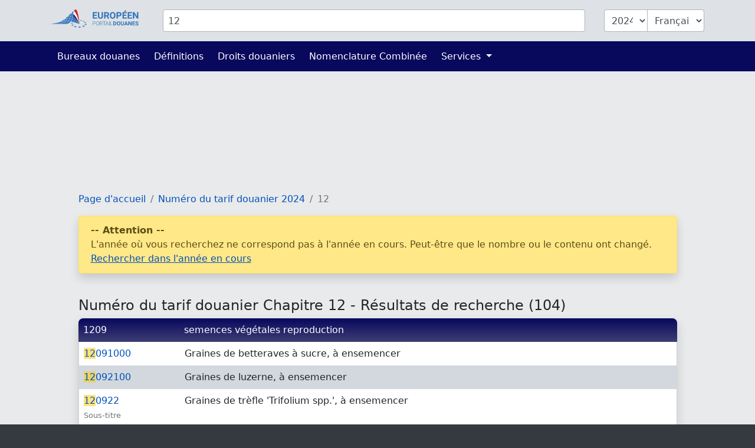

--- FILE ---
content_type: text/html; charset=UTF-8
request_url: https://www.tarifdouanier.eu/2024/12
body_size: 7747
content:
<!DOCTYPE html>
<html lang="fr">
<head>
    <meta charset="utf-8">
    <title>            Numéro du tarif douanier Chapitre 12 - Résultats de recherche (104)
        </title>
    <meta name="description" content="Graines de betteraves à sucre, à ensemencer; Exemples: - Variété fourragère (semi précoce) - Graines monogermes (traitement standard) - Graines ...">
    <meta name="viewport" content="width=device-width, initial-scale=1">
    <meta http-equiv="X-UA-Compatible" content="IE=Edge">
    <link rel="stylesheet" href="https://www.tarifdouanier.eu/assets/stylesheets/styles.css">
    <link rel="shortcut icon" href="https://www.tarifdouanier.eu/favicon.ico" type="image/x-icon">
    <link rel="apple-touch-icon" href="https://www.tarifdouanier.eu/apple-touch-icon.png"/>
    <meta property="og:title" content="Numéro du tarif douanier Chapitre 12 - Résultats de recherche (104)">
    <meta property="og:description" content="Graines de betteraves à sucre, à ensemencer; Exemples: - Variété fourragère (semi précoce) - Graines monogermes (traitement standard) - Graines ...">
    <meta property="og:image" content="https://www.tarifdouanier.eu/images/european-customs-portal.png">
    <meta property="og:type" content="website">
    <meta property="og:site_name" content="www.tarifdouanier.eu">
    <meta property="og:locale" content="fr">
    <meta name="verification" content="f52221e386f506ea9fce1f3dfde5e063"/>
    <meta name="verification" content="54fa05c5e640de45055ce6552ccb3cba"/>
    <meta name="verification" content="ebf16bc2d2a6f9242a77660990096c9a"/>

    
    
    
                        <script async src="https://pagead2.googlesyndication.com/pagead/js/adsbygoogle.js?client=ca-pub-1036523211565641" crossorigin="anonymous"></script>
            
    
                <link rel="alternate" hreflang="de" href="https://www.zolltarifnummern.de/2026/12">
                <link rel="alternate" hreflang="en" href="https://www.tariffnumber.com/2026/12">
        <link rel="alternate" hreflang="x-default" href="https://www.tariffnumber.com/2026/12">
                <link rel="alternate" hreflang="fr" href="https://www.tarifdouanier.eu/2026/12">
    
    
            <link rel="canonical" href="https://www.tarifdouanier.eu/2026/12">
        <meta property="og:url" content="https://www.tarifdouanier.eu/2026/12">
    
</head>
<body>

<header class="myheader">
    <div class="container-lg p-3">
        <form id="searchForm" action="https://www.tarifdouanier.eu" enctype="multipart/form-data">
            <input type="hidden" name="_token" value="dzDD4Y6gcZAcSPcfhJQX8S9fc5uXpUHvvcGORXxc" autocomplete="off">            <div class="row">
                
                <div class="d-none d-md-block col-md-2">
                    <a href="https://www.tarifdouanier.eu" title="Page d&#039;accueil">
                        <img class="d-none d-xl-block img-fluid p-0" id="logo" width="150" height="36"
                             src="https://www.tarifdouanier.eu/images/logo_fr.svg" alt="www.tarifdouanier.eu">
                        <img class="d-none d-sm-block d-xl-none img-fluid" id="logo" width="80" height="36"
                             src="https://www.tarifdouanier.eu/images/logo_fr_brand.svg" alt="www.tarifdouanier.eu">
                    </a>
                </div>

                
                <div class="col-10">
                    <div class="input-group" id="inputHeader">

                        <input class="form-control rounded mr-3" id="searchTerm" name="searchTerm"
                               placeholder="Code SH ou Description des produits"
                               value="12">
                        

                        <select class="form-control d-none d-md-block ml-3 rounded-left" id="searchYear" name="searchYear">
                                                            <option value="2026" >2026</option>
                                                            <option value="2025" >2025</option>
                                                            <option value="2024"  selected="selected" >2024</option>
                                                            <option value="2023" >2023</option>
                                                            <option value="2022" >2022</option>
                                                            <option value="2021" >2021</option>
                                                            <option value="2020" >2020</option>
                                                            <option value="2019" >2019</option>
                                                            <option value="2018" >2018</option>
                                                            <option value="2017" >2017</option>
                                                            <option value="2016" >2016</option>
                                                            <option value="2015" >2015</option>
                                                            <option value="2014" >2014</option>
                                                            <option value="2013" >2013</option>
                                                    </select>

                        <select class="form-control d-none d-md-block rounded-right" id="searchLang" name="searchLang">
                            <option value="de" >Deutsch</option>
                            <option value="en" >English</option>
                            <option value="fr"  selected="selected" >Français</option>
                        </select>
                    </div>
                </div>

                
                <div class="d-block d-md-none col-2" id="hamburger-wrapper">
                    <button class="hamburger hamburgerx" type="button" data-toggle="collapse" data-target="#top-navbar"
                            aria-controls="top-navbar"
                            aria-expanded="false" aria-label="Toggle navigation">
                        <span> </span>
                    </button>
                </div>

            </div>
        </form>
    </div>
</header>


<nav class="navbar navbar-expand-md">
    <div class="container">
        <div class="collapse navbar-collapse" id="top-navbar">
            <ul class="navbar-nav">

                <li class="nav-item ">
                    <a class="nav-link" href="https://www.tarifdouanier.eu/bureaux">Bureaux douanes</a>
                </li>

                <li class="nav-item ">
                    <a class="nav-link" href="https://www.tarifdouanier.eu/info/abreviations">Définitions</a>
                </li>

                <li class="nav-item">
                    <a class="nav-link" href="https://www.tarifdouanier.eu/info/droits-douaniers">Droits douaniers</a>
                </li>

                <li class="nav-item">
                    <a class="nav-link" href="https://www.tarifdouanier.eu/info/nomenclature-combinee">Nomenclature Combinée</a>
                </li>

                

                <li class="nav-item dropdown ">
                    <a class="nav-link dropdown-toggle" href="" id="navbarDropdownServices" data-toggle="dropdown"
                       aria-haspopup="true" aria-expanded="false">
                        Services
                    </a>
                    <div class="dropdown-menu" aria-labelledby="navbarDropdownServices">
                        <a class="dropdown-item"
                           href="https://www.tarifdouanier.eu/services/declaration-export">Déclaration d&#039;exportation</a>
                        <a class="dropdown-item"
                           href="https://www.tarifdouanier.eu/services/formation-douanes">Formation Douanes</a>
                        
                    </div>
                </li>

                
            </ul>
        </div>
    </div>
</nav>

<main id="main">

    
    <div id="ads_warning" class="alert alert-warning m-0 text-black-70" role="alert">
        <div class="container-lg">
            Veuillez désactiver votre bloqueur de publicités afin que nous puissions développer davantage la plateforme.
            
        </div>
    </div>

    
    <div class="modal fade" id="modal-main">
        <div class="modal-dialog modal-lg" role="document">
            <div class="modal-content">
                <div class="modal-header">
                    <div class="modal-title" id="modal-title"></div>
                    <button type="button" class="close" data-dismiss="modal" aria-label="Close">
                        <span aria-hidden="true">&times;</span>
                    </button>
                </div>
                <div class="modal-body" id="modal-body">
                </div>
                <div class="modal-footer">
                    <button type="button" class="btn btn-primary" data-dismiss="modal">Ok</button>
                </div>
            </div>
        </div>
    </div>

    
    
    
    
    
            <div class="container-lg">

            
                            
                                    <ins class="adsbygoogle"
                         style="display:inline-block;width:100%;height:160px"
                         data-ad-client="ca-pub-1036523211565641"
                         data-full-width-responsive="true"
                         data-ad-slot="5678363647"></ins>
                            
        </div>
    
    
    <div class="container-lg">
        <div class="row justify-content-center">
            <div class="col-12 col-xl-11">

                <nav aria-label="breadcrumb">
        <ol class="breadcrumb">
            
                                    <li class="breadcrumb-item"><a href="/">Page d&#039;accueil</a></li>
                
            
                                    <li class="breadcrumb-item"><a href="/2024">Numéro du tarif douanier 2024</a></li>
                
            
                                    <li class="breadcrumb-item active">12</li>
                
                    </ol>
    </nav>


                
                                    
                    <div class="alert alert-warning" role="alert">
                        <b>-- Attention --</b><br>
                        L&#039;année où vous recherchez ne correspond pas à l&#039;année en cours. Peut-être que le nombre ou le contenu ont changé.
                        <a href="/2026/12">Rechercher dans l&#039;année en cours</a>
                    </div><br>
                
                <h1>Numéro du tarif douanier Chapitre 12 - Résultats de recherche (104)</h1>

                
                <div class="mb-4 shadow">

        
                    <div class="rowheader">
                <div class="row p-2">
                    <div class="col-sm-3 col-lg-2">
                        <a class="" href="/2024/1209">1209</a>
                    </div>
                    <div class="col-sm-9 col-lg-10">
                        semences végétales reproduction
                    </div>
                </div>
            </div>
        
        
                                <div class="rowgroup">
                <div class="row p-2">
                    <div class="col-sm-3 col-lg-2">
                                                    <span class="light li-2"> </span>
                            <a class="text-nowrap" href="/2024/12091000">
                                <em>12</em>091000
                            </a>
                                            </div>
                    <div class="col-lg-10">
                        Graines de betteraves à sucre, à ensemencer  
                    </div>
                </div>
            </div>

            
                                                        <div class="rowgroup">
                <div class="row p-2">
                    <div class="col-sm-3 col-lg-2">
                                                    <span class="light li-2"> </span>
                            <a class="text-nowrap" href="/2024/12092100">
                                <em>12</em>092100
                            </a>
                                            </div>
                    <div class="col-lg-10">
                        Graines de luzerne, à ensemencer  
                    </div>
                </div>
            </div>

            
                                                        <div class="rowgroup">
                <div class="row p-2">
                    <div class="col-sm-3 col-lg-2">
                                                    <span class="light li-1"> </span>
                            <a class="text-nowrap" href="/2024/120922">
                                <em>12</em>0922
                            </a><br>
                            <span class="medium">Sous-titre</span>
                                            </div>
                    <div class="col-lg-10">
                        Graines de trèfle 'Trifolium spp.', à ensemencer  
                    </div>
                </div>
            </div>

            
                                                        <div class="rowgroup">
                <div class="row p-2">
                    <div class="col-sm-3 col-lg-2">
                                                    <span class="light li-2"> </span>
                            <a class="text-nowrap" href="/2024/12092210">
                                <em>12</em>092210
                            </a>
                                            </div>
                    <div class="col-lg-10">
                        Graines de trèfle violet [Trifolium pratense L.], à ensemencer  
                    </div>
                </div>
            </div>

            
                                                        <div class="rowgroup">
                <div class="row p-2">
                    <div class="col-sm-3 col-lg-2">
                                                    <a class="text-nowrap" href="/2024/1209">
                                <em>12</em>09
                            </a><br>
                            <span class="medium">Position</span>
                                            </div>
                    <div class="col-lg-10">
                        Graines, fruits et spores à ensemencer (à l'excl. des légumes à cosse, du maïs doux, du café, du thé, du maté, des épices, des céréales, des graines et fruits oléagineux ainsi que des graines et fruits des espèces utilisées principalement en parfumerie, en médecine ou à usages insecticides, parasiticides ou simil.)  
                    </div>
                </div>
            </div>

            
                                                        <div class="rowgroup">
                <div class="row p-2">
                    <div class="col-sm-3 col-lg-2">
                                                    <span class="light li-1"> </span>
                            <a class="text-nowrap" href="/2024/120929">
                                <em>12</em>0929
                            </a><br>
                            <span class="medium">Sous-titre</span>
                                            </div>
                    <div class="col-lg-10">
                        Graines fourragères, à ensemencer (à l'excl. des graines de céréales, de betteraves à sucre, de luzerne, de trèfle [Trifolium spp.], de fétuque, de pâturin des prés du Kentucky [Poa pratensis L.] et de ray-grass [Lolium multiflorum Lam. et Lolium perrenne L.])  
                    </div>
                </div>
            </div>

            
                                                        <div class="rowgroup">
                <div class="row p-2">
                    <div class="col-sm-3 col-lg-2">
                                                    <span class="light li-2"> </span>
                            <a class="text-nowrap" href="/2024/12092945">
                                <em>12</em>092945
                            </a>
                                            </div>
                    <div class="col-lg-10">
                        Graines de fléoles des prés, de vesces, graines des espèces [Poa palustris L.] et [Poa trivialis L.], dactyle [Dactylis glomerata L.] et agrostide [Agrostis], à ensemencer  
                    </div>
                </div>
            </div>

            
                                                        <div class="rowgroup">
                <div class="row p-2">
                    <div class="col-sm-3 col-lg-2">
                                                    <span class="light li-2"> </span>
                            <a class="text-nowrap" href="/2024/12092950">
                                <em>12</em>092950
                            </a>
                                            </div>
                    <div class="col-lg-10">
                        Graines de lupin, à ensemencer  
                    </div>
                </div>
            </div>

            
                                                        <div class="rowgroup">
                <div class="row p-2">
                    <div class="col-sm-3 col-lg-2">
                                                    <span class="light li-2"> </span>
                            <a class="text-nowrap" href="/2024/12092280">
                                <em>12</em>092280
                            </a>
                                            </div>
                    <div class="col-lg-10">
                        Graines de trèfle [Trifolium spp.], à ensemencer (à l'excl. des graines de trèfle violet [Trifolium pratense L.])  
                    </div>
                </div>
            </div>

            
                                                        <div class="rowgroup">
                <div class="row p-2">
                    <div class="col-sm-3 col-lg-2">
                                                    <span class="light li-1"> </span>
                            <a class="text-nowrap" href="/2024/120923">
                                <em>12</em>0923
                            </a><br>
                            <span class="medium">Sous-titre</span>
                                            </div>
                    <div class="col-lg-10">
                        Graines de fétuque, à ensemencer  
                    </div>
                </div>
            </div>

            
                                                            <ins class="adsbygoogle"
                         style="display:block"
                         data-ad-format="fluid"
                         data-ad-layout-key="-fv+64+31-d5+c4"
                         data-ad-client="ca-pub-1036523211565641"
                         data-full-width-responsive="true"
                         data-ad-slot="9534553786"></ins>
                                                            <div class="rowgroup">
                <div class="row p-2">
                    <div class="col-sm-3 col-lg-2">
                                                    <span class="light li-2"> </span>
                            <a class="text-nowrap" href="/2024/12092311">
                                <em>12</em>092311
                            </a>
                                            </div>
                    <div class="col-lg-10">
                        Graines de fétuque des prés [Festuca pratensis Huds.], à ensemencer  
                    </div>
                </div>
            </div>

            
                                                        <div class="rowgroup">
                <div class="row p-2">
                    <div class="col-sm-3 col-lg-2">
                                                    <span class="light li-1"> </span>
                            <a class="text-nowrap" href="/2024/120925">
                                <em>12</em>0925
                            </a><br>
                            <span class="medium">Sous-titre</span>
                                            </div>
                    <div class="col-lg-10">
                        Graines de ray-grass [Lolium multiflorum Lam., Lolium perenne L.], à ensemencer  
                    </div>
                </div>
            </div>

            
                                                        <div class="rowgroup">
                <div class="row p-2">
                    <div class="col-sm-3 col-lg-2">
                                                    <span class="light li-2"> </span>
                            <a class="text-nowrap" href="/2024/12092510">
                                <em>12</em>092510
                            </a>
                                            </div>
                    <div class="col-lg-10">
                        Graines de ray-grass d'Italie [Lolium multiflorum Lam.], à ensemencer  
                    </div>
                </div>
            </div>

            
                                                        <div class="rowgroup">
                <div class="row p-2">
                    <div class="col-sm-3 col-lg-2">
                                                    <span class="light li-2"> </span>
                            <a class="text-nowrap" href="/2024/12092590">
                                <em>12</em>092590
                            </a>
                                            </div>
                    <div class="col-lg-10">
                        Graines de ray-grass anglais [Lolium perenne L.], à ensemencer  
                    </div>
                </div>
            </div>

            
                                                        <div class="rowgroup">
                <div class="row p-2">
                    <div class="col-sm-3 col-lg-2">
                                                    <span class="light li-2"> </span>
                            <a class="text-nowrap" href="/2024/12092315">
                                <em>12</em>092315
                            </a>
                                            </div>
                    <div class="col-lg-10">
                        Graines de fétuque rouge [Festuca rubra L.], à ensemencer  
                    </div>
                </div>
            </div>

            
                                                        <div class="rowgroup">
                <div class="row p-2">
                    <div class="col-sm-3 col-lg-2">
                                                    <span class="light li-2"> </span>
                            <a class="text-nowrap" href="/2024/12092380">
                                <em>12</em>092380
                            </a>
                                            </div>
                    <div class="col-lg-10">
                        Graines de fétuque, à ensemencer (à l'excl. des graines de fétuque des prés [Festuca pratensis Huds.] ou de fétuque rouge [Festuca rubra L.])  
                    </div>
                </div>
            </div>

            
                                                        <div class="rowgroup">
                <div class="row p-2">
                    <div class="col-sm-3 col-lg-2">
                                                    <span class="light li-2"> </span>
                            <a class="text-nowrap" href="/2024/12092400">
                                <em>12</em>092400
                            </a>
                                            </div>
                    <div class="col-lg-10">
                        Graines de pâturin des prés du Kentucky [Poa pratensis L.], à ensemencer  
                    </div>
                </div>
            </div>

            
                                                        <div class="rowgroup">
                <div class="row p-2">
                    <div class="col-sm-3 col-lg-2">
                                                    <span class="light li-2"> </span>
                            <a class="text-nowrap" href="/2024/12092960">
                                <em>12</em>092960
                            </a>
                                            </div>
                    <div class="col-lg-10">
                        Graines de betteraves fourragères [Beta vulgaris var. alba], à ensemencer  
                    </div>
                </div>
            </div>

            
                                                        <div class="rowgroup">
                <div class="row p-2">
                    <div class="col-sm-3 col-lg-2">
                                                    <span class="light li-2"> </span>
                            <a class="text-nowrap" href="/2024/12092980">
                                <em>12</em>092980
                            </a>
                                            </div>
                    <div class="col-lg-10">
                        Graines fourragères, à ensemencer (à l'excl. des graines de céréales, de betteraves fourragères [Beta vulgaris var. alba], de betteraves à sucre, de luzerne, de trèfle [Trifolium spp.], de fétuque, de pâturin des prés du Kentucky [Poa pratensis L.], de ray-grass [Lolium multiflorum Lam., Lolium perrenne L.], de fléole des prés, de vesces, de dactyle [Dactylis glomerata L.], d'agrostide [Agrostides] ou de lupin)  
                    </div>
                </div>
            </div>

            
                                                        <div class="rowgroup">
                <div class="row p-2">
                    <div class="col-sm-3 col-lg-2">
                                                    <span class="light li-2"> </span>
                            <a class="text-nowrap" href="/2024/12093000">
                                <em>12</em>093000
                            </a>
                                            </div>
                    <div class="col-lg-10">
                        Graines de plantes herbacées utilisées principalement pour leurs fleurs, à ensemencer  
                    </div>
                </div>
            </div>

            
                                                        <div class="rowgroup">
                <div class="row p-2">
                    <div class="col-sm-3 col-lg-2">
                                                    <span class="light li-1"> </span>
                            <a class="text-nowrap" href="/2024/120999">
                                <em>12</em>0999
                            </a><br>
                            <span class="medium">Sous-titre</span>
                                            </div>
                    <div class="col-lg-10">
                        Graines, fruits et spores à ensemencer (à l'excl. des légumes à cosse, du maïs doux, café, thé, maté, des épices, céréales, graines et fruits oléagineux, betteraves, plantes fourragères, graines de légumes ainsi que des graines de plantes herbacées utilisées principalement pour leurs fleurs ou des espèces utilisées principalement en parfumerie, en médecine ou à usages insecticides, parasiticides ou simil.)  
                    </div>
                </div>
            </div>

            
                                                        <div class="rowgroup">
                <div class="row p-2">
                    <div class="col-sm-3 col-lg-2">
                                                    <span class="light li-2"> </span>
                            <a class="text-nowrap" href="/2024/12099910">
                                <em>12</em>099910
                            </a>
                                            </div>
                    <div class="col-lg-10">
                        Graines forestières, à ensemencer  
                    </div>
                </div>
            </div>

            
                                                        <div class="rowgroup">
                <div class="row p-2">
                    <div class="col-sm-3 col-lg-2">
                                                    <span class="light li-2"> </span>
                            <a class="text-nowrap" href="/2024/12099991">
                                <em>12</em>099991
                            </a>
                                            </div>
                    <div class="col-lg-10">
                        Graines de plantes utilisées principalement pour leurs fleurs, à ensemencer (à l'excl. des graines de plantes herbacées)  
                    </div>
                </div>
            </div>

            
                                                        <div class="rowgroup">
                <div class="row p-2">
                    <div class="col-sm-3 col-lg-2">
                                                    <span class="light li-2"> </span>
                            <a class="text-nowrap" href="/2024/12099999">
                                <em>12</em>099999
                            </a>
                                            </div>
                    <div class="col-lg-10">
                        Graines, fruits et spores à ensemencer (à l'excl. des légumes à cosse, du maïs doux, café, thé, maté, des épices, céréales, graines et fruits oléagineux, betteraves, plantes fourragères, graines de légumes, graines forestières ainsi que des graines de plantes herbacées utilisées surtout pour leurs fleurs ou des espèces utilisées surtout en parfumerie, en médecine ou à usages insecticides, parasiticides ou simil.)  
                    </div>
                </div>
            </div>

            
                                                        <div class="rowgroup">
                <div class="row p-2">
                    <div class="col-sm-3 col-lg-2">
                                                    <span class="light li-1"> </span>
                            <a class="text-nowrap" href="/2024/120991">
                                <em>12</em>0991
                            </a><br>
                            <span class="medium">Sous-titre</span>
                                            </div>
                    <div class="col-lg-10">
                        Graines de légumes, à ensemencer  
                    </div>
                </div>
            </div>

            
                                                        <div class="rowgroup">
                <div class="row p-2">
                    <div class="col-sm-3 col-lg-2">
                                                    <span class="light li-2"> </span>
                            <a class="text-nowrap" href="/2024/12099130">
                                <em>12</em>099130
                            </a>
                                            </div>
                    <div class="col-lg-10">
                        Graines de betteraves à salade ou "betteraves rouges" [Beta vulgaris var. conditiva], à ensemencer  
                    </div>
                </div>
            </div>

            
                                                        <div class="rowgroup">
                <div class="row p-2">
                    <div class="col-sm-3 col-lg-2">
                                                    <span class="light li-2"> </span>
                            <a class="text-nowrap" href="/2024/12099180">
                                <em>12</em>099180
                            </a>
                                            </div>
                    <div class="col-lg-10">
                        Graines de légumes, à ensemencer (à l'excl. des graines de betteraves à salade ou [betteraves rouges] [Beta vulgaris var. conditiva])  
                    </div>
                </div>
            </div>

            
                                    </div>

    <div class="mb-4 shadow">

        
                    <div class="rowheader">
                <div class="row p-2">
                    <div class="col-sm-3 col-lg-2">
                        <a class="" href="/2024/1207">1207</a>
                    </div>
                    <div class="col-sm-9 col-lg-10">
                        graines oléagineuses fruits oléagineux
                    </div>
                </div>
            </div>
        
        
                                <div class="rowgroup">
                <div class="row p-2">
                    <div class="col-sm-3 col-lg-2">
                                                    <span class="light li-1"> </span>
                            <a class="text-nowrap" href="/2024/120799">
                                <em>12</em>0799
                            </a><br>
                            <span class="medium">Sous-titre</span>
                                            </div>
                    <div class="col-lg-10">
                        Graines et fruits oléagineux, n.d.a., même concassés (à l’excl. des fruits à coques comestibles, des olives, des fèves de soja, des arachides, du coprah et des graines de lin, de navette, de colza, de tournesol, de coton, de ricin, de sésame, de moutarde, d’œillette, de melon ou de pavot, ainsi que des noix et amandes de palmiste)  
                    </div>
                </div>
            </div>

            
                                                        <div class="rowgroup">
                <div class="row p-2">
                    <div class="col-sm-3 col-lg-2">
                                                    <span class="light li-2"> </span>
                            <a class="text-nowrap" href="/2024/12079920">
                                <em>12</em>079920
                            </a>
                                            </div>
                    <div class="col-lg-10">
                        Graines et fruits oléagineux, destinés à l’ensemencement (à l’excl. des fruits à coques comestibles, des olives, des fèves de soja, des arachides, du coprah et des graines de lin, de navette, de colza, de tournesol, de coton, de ricin, de sésame, de moutarde, d’œillette, de melon ou de pavot, ainsi que des noix et amandes de palmiste)  
                    </div>
                </div>
            </div>

            
                                                        <div class="rowgroup">
                <div class="row p-2">
                    <div class="col-sm-3 col-lg-2">
                                                    <span class="light li-2"> </span>
                            <a class="text-nowrap" href="/2024/12079991">
                                <em>12</em>079991
                            </a>
                                            </div>
                    <div class="col-lg-10">
                        Graines de chanvre, même concassées (à l'excl. des graines destinées à l'ensemencement)  
                    </div>
                </div>
            </div>

            
                                                            <ins class="adsbygoogle"
                         style="display:block"
                         data-ad-format="fluid"
                         data-ad-layout-key="-fv+64+31-d5+c4"
                         data-ad-client="ca-pub-1036523211565641"
                         data-full-width-responsive="true"
                         data-ad-slot="9534553786"></ins>
                                                            <div class="rowgroup">
                <div class="row p-2">
                    <div class="col-sm-3 col-lg-2">
                                                    <span class="light li-1"> </span>
                            <a class="text-nowrap" href="/2024/120791">
                                <em>12</em>0791
                            </a><br>
                            <span class="medium">Sous-titre</span>
                                            </div>
                    <div class="col-lg-10">
                        Graines d'oeillette ou de pavot, même concassées  
                    </div>
                </div>
            </div>

            
                                                        <div class="rowgroup">
                <div class="row p-2">
                    <div class="col-sm-3 col-lg-2">
                                                    <span class="light li-2"> </span>
                            <a class="text-nowrap" href="/2024/12079110">
                                <em>12</em>079110
                            </a>
                                            </div>
                    <div class="col-lg-10">
                        Graines d'oeillette ou de pavot, destinées à l'ensemencement  
                    </div>
                </div>
            </div>

            
                                                        <div class="rowgroup">
                <div class="row p-2">
                    <div class="col-sm-3 col-lg-2">
                                                    <span class="light li-2"> </span>
                            <a class="text-nowrap" href="/2024/12079190">
                                <em>12</em>079190
                            </a>
                                            </div>
                    <div class="col-lg-10">
                        Graines d'oeillette ou de pavot, même concassées (à l'excl. des graines destinées à l'ensemencement)  
                    </div>
                </div>
            </div>

            
                                                        <div class="rowgroup">
                <div class="row p-2">
                    <div class="col-sm-3 col-lg-2">
                                                    <span class="light li-2"> </span>
                            <a class="text-nowrap" href="/2024/12079996">
                                <em>12</em>079996
                            </a>
                                            </div>
                    <div class="col-lg-10">
                        Graines et fruits oléagineux, même concassés (à l’excl. des graines destinées à l’ensemencement ainsi que des fruits à coques comestibles, des olives, des fèves de soja, des arachides, du coprah et des graines de lin, de navette, de colza, de tournesol, de coton, de ricin, de sésame, de moutarde, d’œillette, de pavot, de melon ou de chanvre, ainsi que des noix et amandes de palmiste)  
                    </div>
                </div>
            </div>

            
                                                        <div class="rowgroup">
                <div class="row p-2">
                    <div class="col-sm-3 col-lg-2">
                                                    <a class="text-nowrap" href="/2024/1207">
                                <em>12</em>07
                            </a><br>
                            <span class="medium">Position</span>
                                            </div>
                    <div class="col-lg-10">
                        Graines et fruits oléagineux, même concassés (à l'excl. des fruits à coque comestibles, des olives, des fèves de soja, des arachides, du coprah ainsi que des graines de lin, de navette, de colza et de tournesol)  
                    </div>
                </div>
            </div>

            
                                                        <div class="rowgroup">
                <div class="row p-2">
                    <div class="col-sm-3 col-lg-2">
                                                    <span class="light li-2"> </span>
                            <a class="text-nowrap" href="/2024/12071000">
                                <em>12</em>071000
                            </a>
                                            </div>
                    <div class="col-lg-10">
                        Noix et amandes de palmistes  
                    </div>
                </div>
            </div>

            
                                                        <div class="rowgroup">
                <div class="row p-2">
                    <div class="col-sm-3 col-lg-2">
                                                    <span class="light li-2"> </span>
                            <a class="text-nowrap" href="/2024/12072100">
                                <em>12</em>072100
                            </a>
                                            </div>
                    <div class="col-lg-10">
                        Graines de coton, destinées à l’ensemencement  
                    </div>
                </div>
            </div>

            
                                                        <div class="rowgroup">
                <div class="row p-2">
                    <div class="col-sm-3 col-lg-2">
                                                    <span class="light li-2"> </span>
                            <a class="text-nowrap" href="/2024/12072900">
                                <em>12</em>072900
                            </a>
                                            </div>
                    <div class="col-lg-10">
                        Graines de coton (à l'excl. des semences)  
                    </div>
                </div>
            </div>

            
                                                        <div class="rowgroup">
                <div class="row p-2">
                    <div class="col-sm-3 col-lg-2">
                                                    <span class="light li-2"> </span>
                            <a class="text-nowrap" href="/2024/12074090">
                                <em>12</em>074090
                            </a>
                                            </div>
                    <div class="col-lg-10">
                        Graines de sésame, même concassées (à l'excl. des graines destinées à l'ensemencement)  
                    </div>
                </div>
            </div>

            
                                                        <div class="rowgroup">
                <div class="row p-2">
                    <div class="col-sm-3 col-lg-2">
                                                    <span class="light li-1"> </span>
                            <a class="text-nowrap" href="/2024/120750">
                                <em>12</em>0750
                            </a><br>
                            <span class="medium">Sous-titre</span>
                                            </div>
                    <div class="col-lg-10">
                        Graines de moutarde, même concassées  
                    </div>
                </div>
            </div>

            
                                                        <div class="rowgroup">
                <div class="row p-2">
                    <div class="col-sm-3 col-lg-2">
                                                    <span class="light li-2"> </span>
                            <a class="text-nowrap" href="/2024/12075010">
                                <em>12</em>075010
                            </a>
                                            </div>
                    <div class="col-lg-10">
                        Graines de moutarde, destinées à l'ensemencement  
                    </div>
                </div>
            </div>

            
                                                        <div class="rowgroup">
                <div class="row p-2">
                    <div class="col-sm-3 col-lg-2">
                                                    <span class="light li-2"> </span>
                            <a class="text-nowrap" href="/2024/12075090">
                                <em>12</em>075090
                            </a>
                                            </div>
                    <div class="col-lg-10">
                        Graines de moutarde, même concassées (à l'excl. des graines destinées à l'ensemencement)  
                    </div>
                </div>
            </div>

            
                                                        <div class="rowgroup">
                <div class="row p-2">
                    <div class="col-sm-3 col-lg-2">
                                                    <span class="light li-2"> </span>
                            <a class="text-nowrap" href="/2024/12076000">
                                <em>12</em>076000
                            </a>
                                            </div>
                    <div class="col-lg-10">
                        Graines de carthame [Carthamus tinctorius]  
                    </div>
                </div>
            </div>

            
                                                        <div class="rowgroup">
                <div class="row p-2">
                    <div class="col-sm-3 col-lg-2">
                                                    <span class="light li-2"> </span>
                            <a class="text-nowrap" href="/2024/12077000">
                                <em>12</em>077000
                            </a>
                                            </div>
                    <div class="col-lg-10">
                        Graines de melon  
                    </div>
                </div>
            </div>

            
                                                        <div class="rowgroup">
                <div class="row p-2">
                    <div class="col-sm-3 col-lg-2">
                                                    <span class="light li-2"> </span>
                            <a class="text-nowrap" href="/2024/12073000">
                                <em>12</em>073000
                            </a>
                                            </div>
                    <div class="col-lg-10">
                        Graines de ricin  
                    </div>
                </div>
            </div>

            
                                                        <div class="rowgroup">
                <div class="row p-2">
                    <div class="col-sm-3 col-lg-2">
                                                    <span class="light li-1"> </span>
                            <a class="text-nowrap" href="/2024/120740">
                                <em>12</em>0740
                            </a><br>
                            <span class="medium">Sous-titre</span>
                                            </div>
                    <div class="col-lg-10">
                        Graines de sésame, même concassées  
                    </div>
                </div>
            </div>

            
                                                        <div class="rowgroup">
                <div class="row p-2">
                    <div class="col-sm-3 col-lg-2">
                                                    <span class="light li-2"> </span>
                            <a class="text-nowrap" href="/2024/12074010">
                                <em>12</em>074010
                            </a>
                                            </div>
                    <div class="col-lg-10">
                        Graines de sésame, destinées à l'ensemencement  
                    </div>
                </div>
            </div>

            
                                    </div>

    <div class="mb-4 shadow">

        
                    <div class="rowheader">
                <div class="row p-2">
                    <div class="col-sm-3 col-lg-2">
                        <a class="" href="/2024/1208">1208</a>
                    </div>
                    <div class="col-sm-9 col-lg-10">
                        farines oléagineuses graines fruits
                    </div>
                </div>
            </div>
        
        
                                <div class="rowgroup">
                <div class="row p-2">
                    <div class="col-sm-3 col-lg-2">
                                                    <span class="light li-2"> </span>
                            <a class="text-nowrap" href="/2024/12081000">
                                <em>12</em>081000
                            </a>
                                            </div>
                    <div class="col-lg-10">
                        Farine de fèves de soja  
                    </div>
                </div>
            </div>

            
                                                        <div class="rowgroup">
                <div class="row p-2">
                    <div class="col-sm-3 col-lg-2">
                                                    <span class="light li-2"> </span>
                            <a class="text-nowrap" href="/2024/12089000">
                                <em>12</em>089000
                            </a>
                                            </div>
                    <div class="col-lg-10">
                        Farines de graines ou de fruits oléagineux (à l'excl. des farines de moutarde et de fèves de soja)  
                    </div>
                </div>
            </div>

            
                                                        <div class="rowgroup">
                <div class="row p-2">
                    <div class="col-sm-3 col-lg-2">
                                                    <a class="text-nowrap" href="/2024/1208">
                                <em>12</em>08
                            </a><br>
                            <span class="medium">Position</span>
                                            </div>
                    <div class="col-lg-10">
                        Farines de graines ou de fruits oléagineux (à l'excl. de la farine de moutarde)  
                    </div>
                </div>
            </div>

            
                                                            <ins class="adsbygoogle"
                         style="display:block"
                         data-ad-format="fluid"
                         data-ad-layout-key="-fv+64+31-d5+c4"
                         data-ad-client="ca-pub-1036523211565641"
                         data-full-width-responsive="true"
                         data-ad-slot="9534553786"></ins>
                                        </div>

    <div class="mb-4 shadow">

        
                    <div class="rowheader">
                <div class="row p-2">
                    <div class="col-sm-3 col-lg-2">
                        <a class="" href="/2024/1205">1205</a>
                    </div>
                    <div class="col-sm-9 col-lg-10">
                        graines de navette graines de colza
                    </div>
                </div>
            </div>
        
        
                                <div class="rowgroup">
                <div class="row p-2">
                    <div class="col-sm-3 col-lg-2">
                                                    <span class="light li-2"> </span>
                            <a class="text-nowrap" href="/2024/12059000">
                                <em>12</em>059000
                            </a>
                                            </div>
                    <div class="col-lg-10">
                        Graines de navette ou de colza d'une teneur élevée en acide érucique "fournissant une huile fixe dont la teneur en acide érucique est >= 2% et un composant solide qui contient >= 30 micromoles/g de glucosinolates", même concassées  
                    </div>
                </div>
            </div>

            
                                                        <div class="rowgroup">
                <div class="row p-2">
                    <div class="col-sm-3 col-lg-2">
                                                    <span class="light li-1"> </span>
                            <a class="text-nowrap" href="/2024/120510">
                                <em>12</em>0510
                            </a><br>
                            <span class="medium">Sous-titre</span>
                                            </div>
                    <div class="col-lg-10">
                        Graines de navette ou de colza à faible teneur en acide érucique "fournissant une huile fixe dont la teneur en acide érucique est < 2% et un composant solide qui contient < 30 micromoles/g de glucosinolates"  
                    </div>
                </div>
            </div>

            
                                                        <div class="rowgroup">
                <div class="row p-2">
                    <div class="col-sm-3 col-lg-2">
                                                    <span class="light li-2"> </span>
                            <a class="text-nowrap" href="/2024/12051010">
                                <em>12</em>051010
                            </a>
                                            </div>
                    <div class="col-lg-10">
                        Graines de navette ou de colza à faible teneur en acide érucique "fournissant une huile fixe dont la teneur en acide érucique est < 2% et un composant solide qui contient < 30 micromoles/g de glucosinolates", destinées à l'ensemencement  
                    </div>
                </div>
            </div>

            
                                                        <div class="rowgroup">
                <div class="row p-2">
                    <div class="col-sm-3 col-lg-2">
                                                    <span class="light li-2"> </span>
                            <a class="text-nowrap" href="/2024/12051090">
                                <em>12</em>051090
                            </a>
                                            </div>
                    <div class="col-lg-10">
                        Graines de navette ou de colza à faible teneur en acide érucique "fournissant une huile fixe dont la teneur en acide érucique est < 2% et un composant solide qui contient < 30 micromoles/g de glucosinolates", même concassées (à l'excl. des graines destinées à l'ensemencement)  
                    </div>
                </div>
            </div>

            
                                                        <div class="rowgroup">
                <div class="row p-2">
                    <div class="col-sm-3 col-lg-2">
                                                    <a class="text-nowrap" href="/2024/1205">
                                <em>12</em>05
                            </a><br>
                            <span class="medium">Position</span>
                                            </div>
                    <div class="col-lg-10">
                        Graines de navette ou de colza, même concassées  
                    </div>
                </div>
            </div>

            
                                    </div>

    <div class="mb-4 shadow">

        
                    <div class="rowheader">
                <div class="row p-2">
                    <div class="col-sm-3 col-lg-2">
                        <a class="" href="/2024/1206">1206</a>
                    </div>
                    <div class="col-sm-9 col-lg-10">
                        graines de tournesol concassées
                    </div>
                </div>
            </div>
        
        
                                <div class="rowgroup">
                <div class="row p-2">
                    <div class="col-sm-3 col-lg-2">
                                                    <span class="light li-1"> </span>
                            <a class="text-nowrap" href="/2024/120600">
                                <em>12</em>0600
                            </a><br>
                            <span class="medium">Sous-titre</span>
                                            </div>
                    <div class="col-lg-10">
                        Graines de tournesol, même concassées  
                    </div>
                </div>
            </div>

            
                                                        <div class="rowgroup">
                <div class="row p-2">
                    <div class="col-sm-3 col-lg-2">
                                                    <span class="light li-2"> </span>
                            <a class="text-nowrap" href="/2024/12060010">
                                <em>12</em>060010
                            </a>
                                            </div>
                    <div class="col-lg-10">
                        Graines de tournesol, destinées à l'ensemencement  
                    </div>
                </div>
            </div>

            
                                                        <div class="rowgroup">
                <div class="row p-2">
                    <div class="col-sm-3 col-lg-2">
                                                    <span class="light li-2"> </span>
                            <a class="text-nowrap" href="/2024/12060091">
                                <em>12</em>060091
                            </a>
                                            </div>
                    <div class="col-lg-10">
                        Graines de tournesol, même concassées, décortiquées et graines de tournesol en coques striées gris et blanc (à l'excl. des graines destinées à l'ensemencement)  
                    </div>
                </div>
            </div>

            
                                                        <div class="rowgroup">
                <div class="row p-2">
                    <div class="col-sm-3 col-lg-2">
                                                    <span class="light li-2"> </span>
                            <a class="text-nowrap" href="/2024/12060099">
                                <em>12</em>060099
                            </a>
                                            </div>
                    <div class="col-lg-10">
                        Graines de tournesol, même concassées (à l'excl. des graines destinées à l'ensemencement, des graines décortiquées et des graines en coques striées gris et blanc)  
                    </div>
                </div>
            </div>

            
                                    </div>

    <div class="mb-4 shadow">

        
                    <div class="rowheader">
                <div class="row p-2">
                    <div class="col-sm-3 col-lg-2">
                        <a class="" href="/2024/1202">1202</a>
                    </div>
                    <div class="col-sm-9 col-lg-10">
                        arachides brutes décortiquées concassées
                    </div>
                </div>
            </div>
        
        
                                <div class="rowgroup">
                <div class="row p-2">
                    <div class="col-sm-3 col-lg-2">
                                                    <span class="light li-2"> </span>
                            <a class="text-nowrap" href="/2024/12024200">
                                <em>12</em>024200
                            </a>
                                            </div>
                    <div class="col-lg-10">
                        Arachides, décortiquées, même concassées (à l’excl. des arachides destinées à l’ensemencement, grillées ou autrement cuites)  
                    </div>
                </div>
            </div>

            
                                                        <div class="rowgroup">
                <div class="row p-2">
                    <div class="col-sm-3 col-lg-2">
                                                    <a class="text-nowrap" href="/2024/1202">
                                <em>12</em>02
                            </a><br>
                            <span class="medium">Position</span>
                                            </div>
                    <div class="col-lg-10">
                        Arachides, non-grillées ni autrement cuites, même décortiquées ou concassées  
                    </div>
                </div>
            </div>

            
                                                        <div class="rowgroup">
                <div class="row p-2">
                    <div class="col-sm-3 col-lg-2">
                                                    <span class="light li-2"> </span>
                            <a class="text-nowrap" href="/2024/12023000">
                                <em>12</em>023000
                            </a>
                                            </div>
                    <div class="col-lg-10">
                        Arachide, à ensemencer  
                    </div>
                </div>
            </div>

            
                                                        <div class="rowgroup">
                <div class="row p-2">
                    <div class="col-sm-3 col-lg-2">
                                                    <span class="light li-2"> </span>
                            <a class="text-nowrap" href="/2024/12024100">
                                <em>12</em>024100
                            </a>
                                            </div>
                    <div class="col-lg-10">
                        Arachides, en coques (à l’excl. des arachides destinées à l’ensemencement, grillées ou autrement cuites)  
                    </div>
                </div>
            </div>

            
                                    </div>

    <div class="mb-4 shadow">

        
                    <div class="rowheader">
                <div class="row p-2">
                    <div class="col-sm-3 col-lg-2">
                        <a class="" href="/2024/1203">1203</a>
                    </div>
                    <div class="col-sm-9 col-lg-10">
                        Coprah
                    </div>
                </div>
            </div>
        
        
                                <div class="rowgroup">
                <div class="row p-2">
                    <div class="col-sm-3 col-lg-2">
                                                    <span class="light li-2"> </span>
                            <a class="text-nowrap" href="/2024/12030000">
                                <em>12</em>030000
                            </a>
                                            </div>
                    <div class="col-lg-10">
                        Coprah  
                    </div>
                </div>
            </div>

            
                                    </div>

    <div class="mb-4 shadow">

        
                    <div class="rowheader">
                <div class="row p-2">
                    <div class="col-sm-3 col-lg-2">
                        <a class="" href="/2024/1204">1204</a>
                    </div>
                    <div class="col-sm-9 col-lg-10">
                        graines de lin concassées
                    </div>
                </div>
            </div>
        
        
                                <div class="rowgroup">
                <div class="row p-2">
                    <div class="col-sm-3 col-lg-2">
                                                    <span class="light li-1"> </span>
                            <a class="text-nowrap" href="/2024/120400">
                                <em>12</em>0400
                            </a><br>
                            <span class="medium">Sous-titre</span>
                                            </div>
                    <div class="col-lg-10">
                        Graines de lin, même concassées  
                    </div>
                </div>
            </div>

            
                                                        <div class="rowgroup">
                <div class="row p-2">
                    <div class="col-sm-3 col-lg-2">
                                                    <span class="light li-2"> </span>
                            <a class="text-nowrap" href="/2024/12040010">
                                <em>12</em>040010
                            </a>
                                            </div>
                    <div class="col-lg-10">
                        Graines de lin, destinées à l'ensemencement  
                    </div>
                </div>
            </div>

            
                                                        <div class="rowgroup">
                <div class="row p-2">
                    <div class="col-sm-3 col-lg-2">
                                                    <span class="light li-2"> </span>
                            <a class="text-nowrap" href="/2024/12040090">
                                <em>12</em>040090
                            </a>
                                            </div>
                    <div class="col-lg-10">
                        Graines de lin, même concassées (à l'excl. des graines destinées à l'ensemencement)  
                    </div>
                </div>
            </div>

            
                                    </div>

    <div class="mb-4 shadow">

        
                    <div class="rowheader">
                <div class="row p-2">
                    <div class="col-sm-3 col-lg-2">
                        <a class="" href="/2024/1201">1201</a>
                    </div>
                    <div class="col-sm-9 col-lg-10">
                        soja fèves concassées
                    </div>
                </div>
            </div>
        
        
                                <div class="rowgroup">
                <div class="row p-2">
                    <div class="col-sm-3 col-lg-2">
                                                    <a class="text-nowrap" href="/2024/1201">
                                <em>12</em>01
                            </a><br>
                            <span class="medium">Position</span>
                                            </div>
                    <div class="col-lg-10">
                        Fèves de soja, même concassées  
                    </div>
                </div>
            </div>

            
                                                        <div class="rowgroup">
                <div class="row p-2">
                    <div class="col-sm-3 col-lg-2">
                                                    <span class="light li-2"> </span>
                            <a class="text-nowrap" href="/2024/12011000">
                                <em>12</em>011000
                            </a>
                                            </div>
                    <div class="col-lg-10">
                        Fèves de soja, destinées à l’ensemencement  
                    </div>
                </div>
            </div>

            
                                                        <div class="rowgroup">
                <div class="row p-2">
                    <div class="col-sm-3 col-lg-2">
                                                    <span class="light li-2"> </span>
                            <a class="text-nowrap" href="/2024/12019000">
                                <em>12</em>019000
                            </a>
                                            </div>
                    <div class="col-lg-10">
                        Fèves de soja, même concassées (à l'excl. des fèves de soja destinées à l'ensemencement)  
                    </div>
                </div>
            </div>

            
                                                            <ins class="adsbygoogle"
                         style="display:block"
                         data-ad-format="fluid"
                         data-ad-layout-key="-fv+64+31-d5+c4"
                         data-ad-client="ca-pub-1036523211565641"
                         data-full-width-responsive="true"
                         data-ad-slot="9534553786"></ins>
                                        </div>

    <div class="mb-4 shadow">

        
                    <div class="rowheader">
                <div class="row p-2">
                    <div class="col-sm-3 col-lg-2">
                        <a class="" href="/2024/12">12</a>
                    </div>
                    <div class="col-sm-9 col-lg-10">
                        graines oléagineuses plantes médicinales fourrages
                    </div>
                </div>
            </div>
        
        
                                <div class="rowgroup">
                <div class="row p-2">
                    <div class="col-sm-3 col-lg-2">
                                                    <a class="text-nowrap" href="/2024/12">
                                
                                12
                            </a><br>
                            <span class="medium">Chapitre</span>
                                            </div>
                    <div class="col-lg-10">
                        GRAINES ET FRUITS OLÉAGINEUX; GRAINES, SEMENCES ET FRUITS DIVERS; PLANTES INDUSTRIELLES OU MÉDICINALES; PAILLES ET FOURRAGES  
                    </div>
                </div>
            </div>

            
                                    </div>

    <div class="mb-4 shadow">

        
                    <div class="rowheader">
                <div class="row p-2">
                    <div class="col-sm-3 col-lg-2">
                        <a class="" href="/2024/1212">1212</a>
                    </div>
                    <div class="col-sm-9 col-lg-10">
                        Caroubes, algues, betteraves sucrières et cannes à sucre, fraîches, réfrigérées, congelées ou séchées, même pulvérisées; noyaux et amandes de fruits et autres produits végétaux, y.c. les racines non-torréfiées de chicorée de la variété 'Cichorium intybus sativum', servant principalement à l'alimentation humaine, n.d.a.
                    </div>
                </div>
            </div>
        
        
                                <div class="rowgroup">
                <div class="row p-2">
                    <div class="col-sm-3 col-lg-2">
                                                    <span class="light li-2"> </span>
                            <a class="text-nowrap" href="/2024/12129180">
                                <em>12</em><em>12</em>9180
                            </a>
                                            </div>
                    <div class="col-lg-10">
                        Betteraves à sucre, fraîches, réfrigérées ou congelées  
                    </div>
                </div>
            </div>

            
                                                        <div class="rowgroup">
                <div class="row p-2">
                    <div class="col-sm-3 col-lg-2">
                                                    <span class="light li-2"> </span>
                            <a class="text-nowrap" href="/2024/12129200">
                                <em>12</em><em>12</em>9200
                            </a>
                                            </div>
                    <div class="col-lg-10">
                        Caroubes, fraîches, réfrigérées, congelées ou séchées, même pulvérisées  
                    </div>
                </div>
            </div>

            
                                                        <div class="rowgroup">
                <div class="row p-2">
                    <div class="col-sm-3 col-lg-2">
                                                    <span class="light li-2"> </span>
                            <a class="text-nowrap" href="/2024/12129300">
                                <em>12</em><em>12</em>9300
                            </a>
                                            </div>
                    <div class="col-lg-10">
                        Cannes à sucre, fraîches, réfrigérées, congelées ou séchées, même pulvérisées  
                    </div>
                </div>
            </div>

            
                                                        <div class="rowgroup">
                <div class="row p-2">
                    <div class="col-sm-3 col-lg-2">
                                                    <span class="light li-2"> </span>
                            <a class="text-nowrap" href="/2024/12129400">
                                <em>12</em><em>12</em>9400
                            </a>
                                            </div>
                    <div class="col-lg-10">
                        Racines de chicorée, fraîches, réfrigérées, congelées ou séchées, même pulvérisées  
                    </div>
                </div>
            </div>

            
                                                        <div class="rowgroup">
                <div class="row p-2">
                    <div class="col-sm-3 col-lg-2">
                                                    <span class="light li-1"> </span>
                            <a class="text-nowrap" href="/2024/121299">
                                <em>12</em><em>12</em>99
                            </a><br>
                            <span class="medium">Sous-titre</span>
                                            </div>
                    <div class="col-lg-10">
                        Noyaux et amandes de fruits et autres produits végétaux - y.c. les racines de chicorée non-torréfiées de la variété 'Cichorium intybus sativum' -, servant principalement à l'alimentation humaine, n.d.a.  
                    </div>
                </div>
            </div>

            
                                                        <div class="rowgroup">
                <div class="row p-2">
                    <div class="col-sm-3 col-lg-2">
                                                    <span class="light li-2"> </span>
                            <a class="text-nowrap" href="/2024/12129941">
                                <em>12</em><em>12</em>9941
                            </a>
                                            </div>
                    <div class="col-lg-10">
                        Graines de caroubes, fraîches ou sèches, non décortiquées, ni concassées, ni moulues  
                    </div>
                </div>
            </div>

            
                                                        <div class="rowgroup">
                <div class="row p-2">
                    <div class="col-sm-3 col-lg-2">
                                                    <span class="light li-2"> </span>
                            <a class="text-nowrap" href="/2024/12129949">
                                <em>12</em><em>12</em>9949
                            </a>
                                            </div>
                    <div class="col-lg-10">
                        Graines de caroubes, fraîches ou sèches, décortiquées, même concassées ou moulues  
                    </div>
                </div>
            </div>

            
                                                        <div class="rowgroup">
                <div class="row p-2">
                    <div class="col-sm-3 col-lg-2">
                                                    <span class="light li-2"> </span>
                            <a class="text-nowrap" href="/2024/12122900">
                                <em>12</em><em>12</em>2900
                            </a>
                                            </div>
                    <div class="col-lg-10">
                        Algues, fraîches, réfrigérées, congelées ou séchées, même pulvérisées, non destinées à l'alimentation humaine  
                    </div>
                </div>
            </div>

            
                                                        <div class="rowgroup">
                <div class="row p-2">
                    <div class="col-sm-3 col-lg-2">
                                                    <span class="light li-1"> </span>
                            <a class="text-nowrap" href="/2024/121291">
                                <em>12</em><em>12</em>91
                            </a><br>
                            <span class="medium">Sous-titre</span>
                                            </div>
                    <div class="col-lg-10">
                        Betteraves à sucre, fraîches, réfrigérées, congelées, séchées ou en poudre  
                    </div>
                </div>
            </div>

            
                                                        <div class="rowgroup">
                <div class="row p-2">
                    <div class="col-sm-3 col-lg-2">
                                                    <span class="light li-2"> </span>
                            <a class="text-nowrap" href="/2024/12129120">
                                <em>12</em><em>12</em>9<em>12</em>0
                            </a>
                                            </div>
                    <div class="col-lg-10">
                        Betteraves à sucre, séchées, même pulvérisées  
                    </div>
                </div>
            </div>

            
                                                        <div class="rowgroup">
                <div class="row p-2">
                    <div class="col-sm-3 col-lg-2">
                                                    <span class="light li-2"> </span>
                            <a class="text-nowrap" href="/2024/12129995">
                                <em>12</em><em>12</em>9995
                            </a>
                                            </div>
                    <div class="col-lg-10">
                        Noyaux et amandes de fruits et autres produits végétaux servant principalement à l'alimentation humaine, n.d.a.  
                    </div>
                </div>
            </div>

            
                                                        <div class="rowgroup">
                <div class="row p-2">
                    <div class="col-sm-3 col-lg-2">
                                                    <a class="text-nowrap" href="/2024/1212">
                                <em>12</em><em>12</em>
                            </a><br>
                            <span class="medium">Position</span>
                                            </div>
                    <div class="col-lg-10">
                        Caroubes, algues, betteraves sucrières et cannes à sucre, fraîches, réfrigérées, congelées ou séchées, même pulvérisées; noyaux et amandes de fruits et autres produits végétaux, y.c. les racines non-torréfiées de chicorée de la variété 'Cichorium intybus sativum', servant principalement à l'alimentation humaine, n.d.a.  
                    </div>
                </div>
            </div>

            
                                                        <div class="rowgroup">
                <div class="row p-2">
                    <div class="col-sm-3 col-lg-2">
                                                    <span class="light li-2"> </span>
                            <a class="text-nowrap" href="/2024/12122100">
                                <em>12</em><em>12</em>2100
                            </a>
                                            </div>
                    <div class="col-lg-10">
                        Algues, fraîches, réfrigérées, congelées ou séchées, même pulvérisées, destinées à l'alimentation humaine  
                    </div>
                </div>
            </div>

            
                                    </div>

    <div class="mb-4 shadow">

        
                    <div class="rowheader">
                <div class="row p-2">
                    <div class="col-sm-3 col-lg-2">
                        <a class="" href="/2024/1214">1214</a>
                    </div>
                    <div class="col-sm-9 col-lg-10">
                        Rutabagas, betteraves fourragères, racines fourragères, foin, luzerne, trèfle, sainfoin, choux fourragers, lupin, vesces et produits fourragers simil., même agglomérés sous forme de pellets
                    </div>
                </div>
            </div>
        
        
                                <div class="rowgroup">
                <div class="row p-2">
                    <div class="col-sm-3 col-lg-2">
                                                    <span class="light li-2"> </span>
                            <a class="text-nowrap" href="/2024/12149090">
                                <em>12</em>149090
                            </a>
                                            </div>
                    <div class="col-lg-10">
                        Foin, luzerne, trèfle, sainfoin, choux fourragers, lupin, vesces et produits fourragers simil. (à l'excl. des betteraves fourragères, des rutabagas, des racines fourragères ainsi que de la farine de luzerne)  
                    </div>
                </div>
            </div>

            
                                                        <div class="rowgroup">
                <div class="row p-2">
                    <div class="col-sm-3 col-lg-2">
                                                    <span class="light li-2"> </span>
                            <a class="text-nowrap" href="/2024/12141000">
                                <em>12</em>141000
                            </a>
                                            </div>
                    <div class="col-lg-10">
                        Farine et agglomérés sous forme de pellets, de luzerne  
                    </div>
                </div>
            </div>

            
                                                        <div class="rowgroup">
                <div class="row p-2">
                    <div class="col-sm-3 col-lg-2">
                                                    <span class="light li-1"> </span>
                            <a class="text-nowrap" href="/2024/121490">
                                <em>12</em>1490
                            </a><br>
                            <span class="medium">Sous-titre</span>
                                            </div>
                    <div class="col-lg-10">
                        Rutabagas, betteraves fourragères, racines fourragères, foin, luzerne, trèfle, sainfoin, choux fourragers, lupin, vesces et produits fourragers simil., même agglomérés sous forme de pellets (à l'excl. de la farine et des agglomérés sous forme de pellets, de luzerne)  
                    </div>
                </div>
            </div>

            
                                                        <div class="rowgroup">
                <div class="row p-2">
                    <div class="col-sm-3 col-lg-2">
                                                    <span class="light li-2"> </span>
                            <a class="text-nowrap" href="/2024/12149010">
                                <em>12</em>149010
                            </a>
                                            </div>
                    <div class="col-lg-10">
                        Betteraves fourragères, rutabagas et autres racines fourragères  
                    </div>
                </div>
            </div>

            
                                                        <div class="rowgroup">
                <div class="row p-2">
                    <div class="col-sm-3 col-lg-2">
                                                    <a class="text-nowrap" href="/2024/1214">
                                <em>12</em>14
                            </a><br>
                            <span class="medium">Position</span>
                                            </div>
                    <div class="col-lg-10">
                        Rutabagas, betteraves fourragères, racines fourragères, foin, luzerne, trèfle, sainfoin, choux fourragers, lupin, vesces et produits fourragers simil., même agglomérés sous forme de pellets  
                    </div>
                </div>
            </div>

            
                                    </div>

    <div class="mb-4 shadow">

        
                    <div class="rowheader">
                <div class="row p-2">
                    <div class="col-sm-3 col-lg-2">
                        <a class="" href="/2024/1213">1213</a>
                    </div>
                    <div class="col-sm-9 col-lg-10">
                        pailles balles céréales agglomérées pellets
                    </div>
                </div>
            </div>
        
        
                                <div class="rowgroup">
                <div class="row p-2">
                    <div class="col-sm-3 col-lg-2">
                                                    <span class="light li-2"> </span>
                            <a class="text-nowrap" href="/2024/12130000">
                                <em>12</em>130000
                            </a>
                                            </div>
                    <div class="col-lg-10">
                        Pailles et balles de céréales brutes, même hachées, moulues, pressées ou agglomérées sous forme de pellets  
                    </div>
                </div>
            </div>

            
                                                            <ins class="adsbygoogle"
                         style="display:block"
                         data-ad-format="fluid"
                         data-ad-layout-key="-fv+64+31-d5+c4"
                         data-ad-client="ca-pub-1036523211565641"
                         data-full-width-responsive="true"
                         data-ad-slot="9534553786"></ins>
                                        </div>

    <div class="mb-4 shadow">

        
                    <div class="rowheader">
                <div class="row p-2">
                    <div class="col-sm-3 col-lg-2">
                        <a class="" href="/2024/1211">1211</a>
                    </div>
                    <div class="col-sm-9 col-lg-10">
                        plantes médicinales aromatiques insecticides
                    </div>
                </div>
            </div>
        
        
                                <div class="rowgroup">
                <div class="row p-2">
                    <div class="col-sm-3 col-lg-2">
                                                    <span class="light li-2"> </span>
                            <a class="text-nowrap" href="/2024/12119086">
                                <em>12</em>119086
                            </a>
                                            </div>
                    <div class="col-lg-10">
                        Plantes, parties de plantes, graines et fruits des espèces utilisées principalement en parfumerie, en médecine ou à usage insecticide, fongicide ou similaire, frais, réfrigérés, congelés ou séchés, mêmes coupés, concassés ou pulvérisés (à l’exclusion des racines de ginseng, des feuilles de coca, de la paille de pavot, de l’éphédra, des fèves de tonka et de l’écorce de cerisier africain)  
                    </div>
                </div>
            </div>

            
                                                        <div class="rowgroup">
                <div class="row p-2">
                    <div class="col-sm-3 col-lg-2">
                                                    <a class="text-nowrap" href="/2024/1211">
                                <em>12</em>11
                            </a><br>
                            <span class="medium">Position</span>
                                            </div>
                    <div class="col-lg-10">
                        Plantes, parties de plantes, graines et fruits des espèces utilisées principalement en parfumerie, en médecine ou à usages insecticides, parasiticides ou simil., frais, réfrigérés, congelés ou séchés, même coupés, concassés ou pulvérisés  
                    </div>
                </div>
            </div>

            
                                                        <div class="rowgroup">
                <div class="row p-2">
                    <div class="col-sm-3 col-lg-2">
                                                    <span class="light li-2"> </span>
                            <a class="text-nowrap" href="/2024/12112000">
                                <em>12</em>1<em>12</em>000
                            </a>
                                            </div>
                    <div class="col-lg-10">
                        Racines de ginseng, fraîches, réfrigérées, congelées ou séchées, même coupées, concassées ou pulvérisées  
                    </div>
                </div>
            </div>

            
                                                        <div class="rowgroup">
                <div class="row p-2">
                    <div class="col-sm-3 col-lg-2">
                                                    <span class="light li-2"> </span>
                            <a class="text-nowrap" href="/2024/12113000">
                                <em>12</em>113000
                            </a>
                                            </div>
                    <div class="col-lg-10">
                        Feuilles de coca, fraîches, réfrigérées, congelées ou séchées, même coupées, concassées ou pulvérisées  
                    </div>
                </div>
            </div>

            
                                                        <div class="rowgroup">
                <div class="row p-2">
                    <div class="col-sm-3 col-lg-2">
                                                    <span class="light li-2"> </span>
                            <a class="text-nowrap" href="/2024/12114000">
                                <em>12</em>114000
                            </a>
                                            </div>
                    <div class="col-lg-10">
                        Paille de pavot, fraîche, réfrigérée, congelée ou séchée, même coupée, concassée ou pulvérisée  
                    </div>
                </div>
            </div>

            
                                                        <div class="rowgroup">
                <div class="row p-2">
                    <div class="col-sm-3 col-lg-2">
                                                    <span class="light li-2"> </span>
                            <a class="text-nowrap" href="/2024/12115000">
                                <em>12</em>115000
                            </a>
                                            </div>
                    <div class="col-lg-10">
                        Ephédra, fraîche, réfrigérée, congelée ou séchée, même coupée, concassée ou pulvérisée  
                    </div>
                </div>
            </div>

            
                                                        <div class="rowgroup">
                <div class="row p-2">
                    <div class="col-sm-3 col-lg-2">
                                                    <span class="light li-2"> </span>
                            <a class="text-nowrap" href="/2024/12116000">
                                <em>12</em>116000
                            </a>
                                            </div>
                    <div class="col-lg-10">
                        Écorce de cerisier africain «Prunus africana», fraîche, réfrigérée, congelée ou séchée, même coupée, concassée ou pulvérisée  
                    </div>
                </div>
            </div>

            
                                                        <div class="rowgroup">
                <div class="row p-2">
                    <div class="col-sm-3 col-lg-2">
                                                    <span class="light li-1"> </span>
                            <a class="text-nowrap" href="/2024/121190">
                                <em>12</em>1190
                            </a><br>
                            <span class="medium">Sous-titre</span>
                                            </div>
                    <div class="col-lg-10">
                        Plantes, parties de plantes, graines et fruits des espèces utilisées principalement en parfumerie, en médecine ou à usage insecticide, fongicide ou similaire, frais, réfrigérés, congelés ou séchés, mêmes coupés, concassés ou pulvérisés (à l’exclusion des racines de ginseng, des feuilles de coca, de la paille de pavot, de l’éphédra et de l’écorce de cerisier africain)  
                    </div>
                </div>
            </div>

            
                                                        <div class="rowgroup">
                <div class="row p-2">
                    <div class="col-sm-3 col-lg-2">
                                                    <span class="light li-2"> </span>
                            <a class="text-nowrap" href="/2024/12119030">
                                <em>12</em>119030
                            </a>
                                            </div>
                    <div class="col-lg-10">
                        Fèves de tonka, fraîches, réfrigérées, congelées ou séchées, même coupées, concassées ou pulvérisées  
                    </div>
                </div>
            </div>

            
                                    </div>

    <div class="mb-4 shadow">

        
                    <div class="rowheader">
                <div class="row p-2">
                    <div class="col-sm-3 col-lg-2">
                        <a class="" href="/2024/1210">1210</a>
                    </div>
                    <div class="col-sm-9 col-lg-10">
                        houblon cônes lupuline
                    </div>
                </div>
            </div>
        
        
                                <div class="rowgroup">
                <div class="row p-2">
                    <div class="col-sm-3 col-lg-2">
                                                    <a class="text-nowrap" href="/2024/1210">
                                <em>12</em>10
                            </a><br>
                            <span class="medium">Position</span>
                                            </div>
                    <div class="col-lg-10">
                        Cônes de houblon frais ou secs, même broyés, moulus ou sous forme de pellets; lupuline  
                    </div>
                </div>
            </div>

            
                                                        <div class="rowgroup">
                <div class="row p-2">
                    <div class="col-sm-3 col-lg-2">
                                                    <span class="light li-2"> </span>
                            <a class="text-nowrap" href="/2024/12101000">
                                <em>12</em>101000
                            </a>
                                            </div>
                    <div class="col-lg-10">
                        Cônes de houblon, frais ou secs (sauf broyés, moulus ou sous forme de pellets)  
                    </div>
                </div>
            </div>

            
                                                        <div class="rowgroup">
                <div class="row p-2">
                    <div class="col-sm-3 col-lg-2">
                                                    <span class="light li-1"> </span>
                            <a class="text-nowrap" href="/2024/121020">
                                <em>12</em>1020
                            </a><br>
                            <span class="medium">Sous-titre</span>
                                            </div>
                    <div class="col-lg-10">
                        Cônes de houblon, broyés, moulus ou sous forme de pellets; lupuline  
                    </div>
                </div>
            </div>

            
                                                        <div class="rowgroup">
                <div class="row p-2">
                    <div class="col-sm-3 col-lg-2">
                                                    <span class="light li-2"> </span>
                            <a class="text-nowrap" href="/2024/12102010">
                                <em>12</em>102010
                            </a>
                                            </div>
                    <div class="col-lg-10">
                        Cônes de houblon, broyés, moulus ou sous forme de pellets, enrichis en lupuline; lupuline  
                    </div>
                </div>
            </div>

            
                                                        <div class="rowgroup">
                <div class="row p-2">
                    <div class="col-sm-3 col-lg-2">
                                                    <span class="light li-2"> </span>
                            <a class="text-nowrap" href="/2024/12102090">
                                <em>12</em>102090
                            </a>
                                            </div>
                    <div class="col-lg-10">
                        Cônes de houblon, broyés, moulus ou sous forme de pellets (à l'excl. des produits enrichis en lupuline)  
                    </div>
                </div>
            </div>

            
                                    </div>
            </div>
        </div>

    </div>


    
            <div class="container-lg">
                            <ins class="adsbygoogle"
                     style="display:block"
                     data-ad-client="ca-pub-1036523211565641"
                     data-ad-slot="5114633175"
                     data-ad-format="auto"
                     data-full-width-responsive="true"></ins>
                    </div>
    
</main>


<footer id="navigation">
    <div class="container-lg">
        <div class="row pt-3 pb-4">

            <aside class="col-12 col-md-4 text-center">
                <img class="img-fluid mt-3" src="https://www.tarifdouanier.eu/images/logo_fr.svg" alt="www.tarifdouanier.eu" width="204" height="40">
                <br><br>
                
                                    <a title="Deutsch" class="p-1" href="https://www.zolltarifnummern.de/2026/12">Deutsch</a>
                                                    <a title="English" class="p-1" href="https://www.tariffnumber.com/2026/12">English</a>
                                                    <a title="Français" class="p-1" href="https://www.tarifdouanier.eu/2026/12">Français</a>
                            </aside>

            <aside class="d-none d-md-block col-md-2 ">
                <h4>À propos</h4>
                <a href="https://www.tarifdouanier.eu">Page d&#039;accueil</a><br>
                <a href="https://www.tarifdouanier.eu/about">À propos</a><br>
                <a href="https://www.tarifdouanier.eu/about/contact">Contact</a><br>
            </aside>

            <aside class="d-none d-md-block col-md-3">
                <h4>Information</h4>
                <a href="https://www.tarifdouanier.eu/info/nomenclature-combinee">Nomenclature Combinée</a><br>
                <a href="https://www.tarifdouanier.eu/info/abreviations">Définitions</a><br>
                <a href="https://www.tarifdouanier.eu/info/embargo">Embargo</a><br>
                <a href="https://www.tarifdouanier.eu/info/autres-classifications">Classifications</a><br>
            </aside>

            <aside class="d-none d-md-block col-md-3">
                <h4>Services</h4>
                <a href="https://www.tarifdouanier.eu/services/declaration-export">Déclaration d&#039;exportation</a><br>
                <a href="https://www.tarifdouanier.eu/services/formation-douanes">Formation Douanes</a><br>
                <a href="https://www.tarifdouanier.eu/services/download">Download</a><br>
                <a href="https://www.tarifdouanier.eu/services/publicite">Publicité</a><br>
                <a href="https://www.tarifdouanier.eu/services/api">API</a><br>
            </aside>

        </div>
    </div>
</footer>


<footer id="legal">
    <div class="container-lg">
        <div class="row">
            <div class="col-md-6">
                <a class="d-inline" href="https://www.tarifdouanier.eu/profile">Connexion</a>

                                    <a class="d-inline"
                       href="javascript:alert('Please reload the page, scroll to the bottom and click on the Popup:\n\nPrivacy and Cookie Settings\n\nOr visit the website:\nwww.google.com/settings/ads')">Paramètres cookies</a>
                            </div>

            <div class="col-md-6 text-right">
                <a class="d-inline" href="https://www.tarifdouanier.eu/about/empreinte">Empreinte</a>
                <a class="d-inline" href="https://www.tarifdouanier.eu/about/politique-confidentialite">Politique de confidentialité</a>
            </div>
        </div>
    </div>
</footer>

<div id="overlay"></div>
<div id="spinner"></div>

<script src="https://www.tarifdouanier.eu/assets/scripts/frontend.js"></script>


    <script>
        (adsbygoogle = window.adsbygoogle || []).push({});
    </script>
<script defer src="https://static.cloudflareinsights.com/beacon.min.js/vcd15cbe7772f49c399c6a5babf22c1241717689176015" integrity="sha512-ZpsOmlRQV6y907TI0dKBHq9Md29nnaEIPlkf84rnaERnq6zvWvPUqr2ft8M1aS28oN72PdrCzSjY4U6VaAw1EQ==" data-cf-beacon='{"version":"2024.11.0","token":"c39add301e324aef973f974132c21139","r":1,"server_timing":{"name":{"cfCacheStatus":true,"cfEdge":true,"cfExtPri":true,"cfL4":true,"cfOrigin":true,"cfSpeedBrain":true},"location_startswith":null}}' crossorigin="anonymous"></script>
</body>
</html>


--- FILE ---
content_type: text/html; charset=utf-8
request_url: https://www.google.com/recaptcha/api2/aframe
body_size: 266
content:
<!DOCTYPE HTML><html><head><meta http-equiv="content-type" content="text/html; charset=UTF-8"></head><body><script nonce="v2a6F5V58oXasMYVM9eCsA">/** Anti-fraud and anti-abuse applications only. See google.com/recaptcha */ try{var clients={'sodar':'https://pagead2.googlesyndication.com/pagead/sodar?'};window.addEventListener("message",function(a){try{if(a.source===window.parent){var b=JSON.parse(a.data);var c=clients[b['id']];if(c){var d=document.createElement('img');d.src=c+b['params']+'&rc='+(localStorage.getItem("rc::a")?sessionStorage.getItem("rc::b"):"");window.document.body.appendChild(d);sessionStorage.setItem("rc::e",parseInt(sessionStorage.getItem("rc::e")||0)+1);localStorage.setItem("rc::h",'1769098392048');}}}catch(b){}});window.parent.postMessage("_grecaptcha_ready", "*");}catch(b){}</script></body></html>